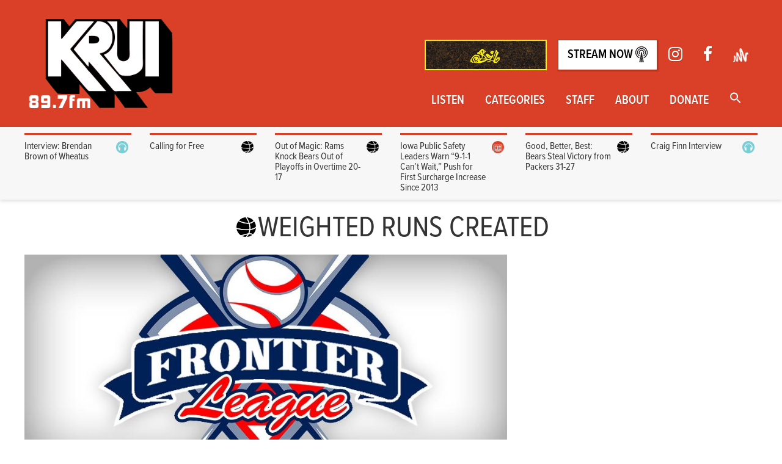

--- FILE ---
content_type: text/css
request_url: https://krui.fm/wordpress/wp-content/cache/wpfc-minified/95dsfvvu/27qpk.css
body_size: 4299
content:
.h5ap_search_template{width:800px;max-width:100%;margin:0 auto;}
.h5ap_search_template h1{margin:30px auto;}
.h5ap_search_template .plyr{height:auto;margin-bottom:50px;}
#h5ap_search_form{position:relative;max-width:100%;margin:0;padding:0;}
#h5ap_search_form input{width:100%;padding:5px 15px;border:1px solid #ddd;border-radius:5px;}
#h5ap_search_form button{position:absolute;right:0;top:50%;border:0;transform:translate(0%, -50%);padding:0;height:100%;width:50px;background:transparent;line-height:0;}
#h5ap_search_form button svg {
fill: #333;
height: 25px;
width: 25px;
}.sf-timetable-menu, .sf-timetable-menu *{margin:0;padding:0;list-style:none;}
.sf-timetable-menu{line-height:1.0;}
.sf-timetable-menu ul{position:absolute;top:-999em !important;width:10em;}
.sf-timetable-menu ul li{width:100%;}
.sf-timetable-menu li:hover{visibility:inherit;}
.sf-timetable-menu li{float:left;position:relative;}
.sf-timetable-menu a{display:block;position:relative;}
.sf-timetable-menu li:hover ul,
.sf-timetable-menu li.sfHover ul{left:0;top:2.5em;z-index:99;}
ul.sf-timetable-menu li:hover li ul,
ul.sf-timetable-menu li.sfHover li ul{top:-999em;}
ul.sf-timetable-menu li li:hover ul,
ul.sf-timetable-menu li li.sfHover ul{left:10em;top:0;}
ul.sf-timetable-menu li li:hover li ul,
ul.sf-timetable-menu li li.sfHover li ul{top:-999em;}
ul.sf-timetable-menu li li li:hover ul,
ul.sf-timetable-menu li li li.sfHover ul{left:10em;top:0;}
.sf-timetable-menu{float:left;margin-bottom:1em;}
.sf-timetable-menu a{border-left:1px solid #fff;border-top:1px solid #CFDEFF;padding:.75em 1em;text-decoration:none;}
.sf-timetable-menu a, .sf-timetable-menu a:visited{color:#13a;}
.sf-timetable-menu li{background:#BDD2FF;}
.sf-timetable-menu li li{background:#AABDE6;}
.sf-timetable-menu li li li{background:#9AAEDB;}
.sf-timetable-menu li:hover, .sf-timetable-menu li.sfHover,
.sf-timetable-menu a:focus, .sf-timetable-menu a:hover, .sf-timetable-menu a:active{background:#CFDEFF;outline:0;}
.sf-timetable-menu a.sf-with-ul{padding-right:2.25em;min-width:1px;}
.sf-sub-indicator{position:absolute;display:block;right:.75em;top:1.05em;width:10px;height:10px;text-indent:-999em;overflow:hidden;background:url(//krui.fm/wordpress/wp-content/plugins/timetable/images/arrows-ffffff.png) no-repeat -10px -100px;}
a > .sf-sub-indicator{top:.8em;background-position:0 -100px;}
a:focus > .sf-sub-indicator,
a:hover > .sf-sub-indicator,
a:active > .sf-sub-indicator,
li:hover > a > .sf-sub-indicator,
li.sfHover > a > .sf-sub-indicator{background-position:-10px -100px;}
.sf-timetable-menu ul .sf-sub-indicator{background-position:-10px 0;}
.sf-timetable-menu ul a > .sf-sub-indicator{background-position:0 0;}
.sf-timetable-menu ul a:focus > .sf-sub-indicator,
.sf-timetable-menu ul a:hover > .sf-sub-indicator,
.sf-timetable-menu ul a:active > .sf-sub-indicator,
.sf-timetable-menu ul li:hover > a > .sf-sub-indicator,
.sf-timetable-menu ul li.sfHover > a > .sf-sub-indicator{background-position:-10px 0;}
.sf-shadow ul{background:url(//krui.fm/wordpress/wp-content/plugins/timetable/images/shadow.png) no-repeat bottom right;padding:0 8px 9px 0;-moz-border-radius-bottomleft:17px;-moz-border-radius-topright:17px;-webkit-border-top-right-radius:17px;-webkit-border-bottom-left-radius:17px;}
.sf-shadow ul.sf-shadow-off {
background: transparent;
}.timetable_clearfix:after{font-size:0px;content:".";display:block;height:0px;visibility:hidden;clear:both;}
div.rtl{direction:rtl;}
.tt_hide{display:none;}
.tt_tabs_navigation,
.tt_items_list{padding:0;margin:0;list-style:none;}
.tt_tabs{border:none !important;position:static;}
.tt_tabs .ui-tabs-panel{padding:0 !important;clear:both;}
table.tt_timetable{width:100%;font-size:11px;color:#666;margin-top:30px;border:none;font-family:arial;letter-spacing:normal;font-size:11px;line-height:normal;font-family:'Lato', Helvetica, Arial, sans-serif;border-collapse:separate !important;border-spacing:2px !important;background:#FFF !important;}
table.tt_timetable *{box-sizing:content-box;-moz-box-sizing:content-box;-webkit-box-sizing:content-box;}
.tt_timetable th,
.tt_timetable td{font-size:14px;font-weight:normal;font-style:normal;line-height:normal;color:#34495E;text-transform:none;border:none !important;}
.tt_timetable th,
.tt_timetable td.tt_hours_column{text-align:center;vertical-align:middle;}
.tt_timetable th{width:12.5%;padding:10px 15px 12px;letter-spacing:normal;}
.tt_timetable .event_container{padding:7px 10px;}
.tt_timetable td{width:12.5%;vertical-align:top;height:31px;border:none;padding:0;}
.tt_timetable .hours{color:#FFF;font-weight:bold;}
.tt_timetable .event{background-color:#00A27C;color:#FFF;line-height:140%;text-align:center;padding:0 !important;vertical-align:top;}
.tt_timetable .event a,
.tt_timetable .event .event_header{display:block;color:#FFF !important;font-size:14px;font-weight:bold;margin-bottom:2px;text-decoration:none;outline:none;transition:none !important;border:none;}
.tt_timetable .event a:hover,
.tt_timetable .event a.event_header:hover{text-decoration:underline;}
.tt_timetable .event .before_hour_text,
.tt_timetable .event .after_hour_text{font-size:13px;}
.tt_timetable tr{background-color:#FFF !important;}
.tt_timetable .row_gray{background-color:#F0F0F0 !important;}
.tt_timetable .event:hover,
.tt_timetable .event .event_container.tt_tooltip:hover{background-color:#1F736A;}
.tt_timetable .event.tt_tooltip:hover .hours,
.tt_timetable .event .event_container.tt_tooltip:hover .hours{color:#FFF;}
.tt_timetable .event .hours_container{margin:15px 0;}
.tt_timetable .event .top_hour{margin-top:15px;}
.tt_timetable .event .bottom_hour,
.event_layout_4 .tt_timetable .event .top_hour{margin-bottom:15px;}
.tt_timetable .event hr{background:#FFFFFF;border:none;height:1px;margin:0;opacity:0.4;}
.tt_timetable.small{display:none;font-size:13px;}
.tt_tooltip{cursor:pointer;}
.tt_tooltip .tt_tooltip_text{display:block;visibility:hidden;opacity:0;position:absolute;z-index:1000;left:-19px;bottom:100%;line-height:1;text-align:center;-webkit-transition-duration:0.25s;-moz-transition-duration:0.25s;-o-transition-duration:0.25s;-ms-transition-duration:0.25s;transition-duration:0.25s;-webkit-transition-timing-function:cubic-bezier(0.35,0,0.35,1);-moz-transition-timing-function:cubic-bezier(0.35,0,0.35,1);-o-transition-timing-function:cubic-bezier(0.35,0,0.35,1);-ms-transition-timing-function:cubic-bezier(0.35,0,0.35,1);transition-timing-function:cubic-bezier(0.35,0,0.35,1);-webkit-transition-property:opacity, visibility;-moz-transition-property:opacity, visibility;-o-transition-property:opacity, visibility;-ms-transition-property:opacity, visibility;transition-property:opacity, visibility;}
.rtl .tt_tooltip .tt_tooltip_text{left:auto;}
.tt_tooltip .tt_tooltip_content{background:#1F736A;color:#FFF;-webkit-border-radius:4px;-moz-border-radius:4px;border-radius:4px;padding:7px 10px 10px;line-height:150%;font-size:11px;text-align:left;}
.rtl .tt_tooltip .tt_tooltip_content{text-align:right;}
.tt_tooltip:hover .tt_tooltip_text{visibility:visible;opacity:1;}
.tt_tooltip .tt_tooltip_arrow{content:'';position:relative;border-color:#1F736A transparent;border-style:solid;border-width:5px 5px 0;bottom:-6px;left:0;display:inline;}
.rtl .tt_tooltip .tt_tooltip_arrow{left:auto;right:0;}
.tabs_box_navigation.sf-timetable-menu{float:none;clear:both;}
.tabs_box_navigation li:after{content:none !important;}
.tabs_box_navigation.sf-timetable-menu *{box-sizing:content-box;-moz-box-sizing:content-box;-webkit-box-sizing:content-box;line-height:1;}
.tabs_box_navigation.sf-timetable-menu li.submenu:hover:after{background:none;}
.tabs_box_navigation.sf-timetable-menu .tabs_box_navigation_selected{width:256px;height:auto;padding:13px 12px !important;background:#00A27C;color:#FFFFFF;cursor:pointer;margin:0 !important;}
.tabs_box_navigation.sf-timetable-menu .tabs_box_navigation_selected:hover{background-color:#1F736A;}
.tabs_box_navigation.sf-timetable-menu li:hover ul, .tabs_box_navigation.sf-timetable-menu li.sfHover ul{top:38px;border:1px solid #1F736A;}
.tabs_box_navigation_hidden{display:none;}
.sf-timetable-menu{padding:0 !important;margin:0 30px 30px 0!important;list-style:none !important;}
.sf-timetable-menu a{text-decoration:none !important;}
.sf-timetable-menu li, .sf-timetable-menu li:hover, .sf-timetable-menu li.sfHover, .sf-timetable-menu a:focus, .sf-timetable-menu a:hover, .sf-timetable-menu a:active{background:none #fff;}
.sf-timetable-menu li:hover a, .sf-timetable-menu li.selected a, .sf-timetable-menu li.current-menu-item a, .sf-timetable-menu li.current-menu-ancestor a{color:#FFF;background:#1F736A;}
.sf-timetable-menu li ul{width:228px;background:#FFF;border:1px solid #E8E8E8;padding:0 0 5px !important;list-style:none !important;margin:0 !important;}
.sf-timetable-menu li:hover ul, .sf-timetable-menu li.sfHover ul{top:44px;}
.sf-timetable-menu li ul li{width:218px;height:auto;background-color:#fff;padding:0 5px !important;list-style:none !important;margin:0 !important;}
.sf-timetable-menu li:hover ul a,
.sf-timetable-menu li.submenu:hover ul a{border:none;color:#34495E !important;background:#FFF;padding:12px 14px;font-size:15px;font-family:'Lato', Helvetica, Arial, sans-serif;transition:none !important;}
.sf-timetable-menu li ul li a:hover, .sf-timetable-menu li ul li.selected a:hover{background-color:#00A27C;color:#FFF !important;font-weight:normal;}
.sf-timetable-menu li ul li.selected a{background-color:#F0F0F0;color:#34495E;font-weight:normal;}
.tt_items_list{padding:0 !important;margin:0 !important;list-style:none !important;}
.tt_items_list.margin_top{margin-top:8px;}
.tt_items_list li{padding:12px 0 !important;margin:0 !important;list-style:none !important;border-bottom:1px solid #E0E0E0;background-position:left center;background-repeat:no-repeat;line-height:120%;}
.rtl .tt_items_list li{background-position:left center;}
.tt_items_list li:first-child{padding-top:0;}
.tt_items_list .event_container{float:left;}
.tt_items_list a,
.tt_items_list span{outline:none;}
.rtl .tt_items_list a,
.rtl .tt_items_list span{float:right;}
.tt_items_list.thin a,
.tt_items_list.thin span{font-weight:normal;}
.tt_items_list.thin span{margin-left:5px;}
.tt_items_list .value{float:right;color:#34495E;}
.rtl .tt_items_list .value{float:left;}
.tt_items_list.opening_hours li span, .tt_items_list.opening_hours .value{color:#FFF;}
.tt_items_list.opening_hours li{border-color:#4468B2;}
.home_box .tt_items_list li:first-child{padding-top:12px;}
.tt_items_list li a{border:none;}
.tt_items_list li a:hover{text-decoration:underline;}
.tt-ui-tabs-hide{display:none;}
.tt_tabs .ui-tabs-panel p{padding:24px 0 25px;}
.tt_tabs_navigation{float:none !important;clear:both;width:100% !important;padding:0;margin:0;list-style:none !important;box-sizing:content-box;-moz-box-sizing:content-box;-webkit-box-sizing:content-box;background:none !important;border:none !important;}
.tt_tabs_navigation li{float:left;margin:0 20px 0 0 !important;padding:0 !important;font-size:18px !important;background:none !important;border:none !important;list-style:none !important;}
.rtl .tt_tabs_navigation li{float:right;margin:0 0 0 20px !important;}
.tt_tabs_navigation li:last-child{margin-right:0 !important;}
.rtl .tt_tabs_navigation li:last-child{margin-left:0 !important;}
.tt_tabs_navigation li a{width:auto !important;display:block;text-align:center;color:#666 !important;padding:8px 0 !important;border:none !important;border-bottom:1px solid #E5E5E5 !important;line-height:normal;outline:none;text-decoration:none;font-size:15px !important;font-family:'Lato', Helvetica, Arial, sans-serif;transition:none !important;margin-bottom:1px;}
.tt_tabs_navigation li a:hover,
.tt_tabs_navigation li a.selected,
.tt_tabs_navigation li.ui-tabs-active a{border-bottom-width:3px !important;padding-bottom:7px !important;border-color:#00A27C !important;color:#000 !important;margin-bottom:0;}
.sf-timetable-menu a:hover,
.tt_tabs_navigation li a:hover,
.tt_tabs_navigation li a:focus,
.tt_tabs_navigation li a:active{text-decoration:none;}
.tabs_box_navigation.sf-timetable-menu{float:left;clear:none;font-family:'Lato', Helvetica, Arial, sans-serif;font-size:18px;}
.rtl .tabs_box_navigation.sf-timetable-menu li{float:right;}
.tabs_box_navigation.sf-timetable-menu li.submenu:hover:after{background:none;}
.tabs_box_navigation .tabs_box_navigation_icon{float:right;background:url(//krui.fm/wordpress/wp-content/plugins/timetable/images/arrow_menu_expand.png) no-repeat scroll 0 0 transparent;width:11px;height:11px;margin-top:3px;}
.rtl .tabs_box_navigation .tabs_box_navigation_icon{float:left;}
.tabs_box_navigation.sf-timetable-menu .tabs_box_navigation_selected{width:190px;height:auto;padding:15px 19px !important;margin:0 !important;list-style:none !important;color:#FFFFFF;cursor:pointer;border:1px solid #00A27C;}
.tabs_box_navigation.sf-timetable-menu .tabs_box_navigation_selected:hover{background-color:#FFF;color:#34495E;box-shadow:0px 6px 8px 0px rgba(0,0,0,0.1);border:1px solid rgba(0,0,0,0.1);}
.tabs_box_navigation.sf-timetable-menu .tabs_box_navigation_selected:hover .tabs_box_navigation_icon{background-position:0 -11px;}
.rtl .tabs_box_navigation.sf-timetable-menu .tabs_box_navigation_selected:hover .tabs_box_navigation_icon{background-position:0 -11px;}
.tabs_box_navigation.sf-timetable-menu li:hover ul, .tabs_box_navigation.sf-timetable-menu li.sfHover ul{top:48px !important;left:-1px;box-shadow:0px 6px 8px 0px rgba(0,0,0,0.1);border:1px solid rgba(0,0,0,0.1);border-top:none;}
.rtl .tabs_box_navigation.sf-timetable-menu li:hover ul, .tabs_box_navigation.sf-timetable-menu li.sfHover ul{left:auto;right:-1px;}
.tabs_box_navigation label{display:inline !important;font-size:18px !important;font-weight:normal !important;}
.tabs_box_navigation_hidden
{
display: none;
}.tt_event_padding_top_0{padding-top:0 !important;}
.tt_event_padding_bottom_0{padding-bottom:0 !important;}
.tt_event_padding_0{padding:0 !important;}
.tt_event_margin_top_13{margin-top:13px !important;}
.tt_event_margin_top_27{margin-top:27px !important;}
.tt_event_theme_page *{box-sizing:content-box;-moz-box-sizing:content-box;-webkit-box-sizing:content-box;}
.tt_event_theme_page{width:930px;background:#FFFFFF;padding:30px;margin:0 auto 30px;}
.tt_event_page_left{float:left;width:630px;}
.rtl .tt_event_page_left{float:right;}
.tt_event_page_right{float:right;width:270px;}
.rtl .tt_event_page_right{float:left;}
.tt_event_page_left .attachment-event-post-thumb{margin-bottom:17px;}
.tt_event_theme_page h2,
.tt_event_theme_page h3,
.tt_event_theme_page h4,
.tt_event_theme_page h5{font-family:'Lato';line-height:120%;color:#34495E;margin:0;padding:0;}
.tt_event_theme_page h2{font-size:40px;font-weight:700;margin-bottom:5px;}
.tt_event_theme_page h3{font-size:29px;font-weight:700;}
.tt_event_theme_page h4{font-size:24px;font-weight:400;}
.tt_event_theme_page h5{font-size:18px;font-weight:400;line-height:140%;}
.tt_event_hours_count{color:#798795;margin-left:5px;font-weight:400;}
.rtl .tt_event_hours_count{margin-left:0;margin-right:5px;}
.tt_event_theme_page p{font-size:15px;font-family:'Lato';font-weight:400;color:#34495E;margin:0;padding:1em 0;line-height:140%;}
.tt_event_theme_page .textwidget p:first-child{margin-top:30px;}
.tt_event_theme_page .textwidget p{padding:0;}
.tt_event_items_list{list-style:none;padding:20px 0;margin:0;}
.tt_event_items_list li{background:url(//krui.fm/wordpress/wp-content/plugins/timetable/images/bullet.png) left center no-repeat;padding-left:20px;font-size:15px;font-family:'Lato';font-weight:400;color:#34495E;line-height:160%;}
.rtl .tt_event_items_list li{background-position:right center;padding-left:0;padding-right:20px;}
.tt_event_items_list li.type_info{background:none;padding:0;border-bottom:1px solid #EFEFEF;padding:8px 0;}
.tt_event_items_list li label{float:left;width:115px;font-weight:700 !important;font-size:15px !important;}
.rtl .tt_event_items_list li label{float:right;}
.tt_event_items_list li .tt_event_text{float:left;width:185px;}
.rtl .tt_event_items_list li .tt_event_text{float:right;}
.tt_event_columns{}
.tt_event_column_left, .tt_event_column_right{width:300px;}
.tt_event_column_left{float:left;margin-right:30px;}
.rtl .tt_event_column_left{float:right;margin-right:0;margin-left:30px;}
.tt_event_column_right{float:right;}
.rtl .tt_event_column_right{float:left;}
.tt_event_hours{clear:both;padding:0;margin:0;list-style:none;}
.tt_event_hours li{float:left;width:246px;border:1px solid #EFEFEF;border-left:3px solid #00A27C;margin:0 30px 30px 0;padding:15px 25px;}
.rtl .tt_event_hours li{float:right;margin:0 0 30px 30px;border-left:1px solid #EFEFEF;border-right:3px solid #00A27C;}
.tt_event_hours li.event_hours_right{margin-right:0;}
.rtl .tt_event_hours li.event_hours_right{margin-left:0;}
.tt_event_url{font-size:15px;color:#798795;text-decoration:none;border:none;}
a.tt_event_url:hover{text-decoration:underline;border:none;}
.tt_upcoming_events_wrapper{clear:both;float:left;width:100%;}
.rtl .tt_upcoming_events_wrapper{float:right;}
.tt_upcoming_events_wrapper .caroufredsel_wrapper{margin:0 !important;overflow:hidden;width:100% !important;}
.tt_upcoming_events_wrapper *{box-sizing:content-box;-moz-box-sizing:content-box;-webkit-box-sizing:content-box;}
.tt_upcoming_events_wrapper p.message{padding:0;}
.tt_upcoming_events{padding:0 !important;margin:0 !important;list-style:none !important;border-radius:0 !important;box-shadow:none !important;border:none !important;}
.tt_upcoming_events li{width:270px;padding:0 0 10px !important;margin:0 !important;border:none !important;list-style:none !important;background:none !important;}
.tt_upcoming_events li:before,
.tt_upcoming_events li:after{content:none !important;background:none !important;border:none !important;}
.tt_upcoming_events li .tt_upcoming_events_event_container{display:block !important;border:1px solid #EFEFEF;border-left:3px solid #00A27C;background-color:#FFF;padding:10px 20px;text-decoration:none;color:#34495E;font-family:'Lato';font-size:14px;font-weight:700;line-height:140%;height:40px;overflow:hidden;outline:none;transition:none !important;box-sizing:content-box;-moz-box-sizing:content-box;-webkit-box-sizing:content-box;}
.rtl .tt_upcoming_events li .tt_upcoming_events_event_container{border-left:1px solid #EFEFEF;border-right:3px solid #00A27C;text-align:right;}
.tt_upcoming_events li .tt_upcoming_events_event_container:hover{background:#00A27C;color:#FFF;height:auto;overflow:visible;border-top:1px solid #00A27C;border-bottom:1px solid #00A27C;border-right:1px solid #00A27C;}
.rtl .tt_upcoming_events li .tt_upcoming_events_event_container:hover{border-right:0px solid #00A27C;border-left:1px solid #00A27C;}
.tt_upcoming_events li .tt_upcoming_events_event_container .tt_upcoming_events_arrow{display:block;float:right;width:11px;height:11px;background:url(//krui.fm/wordpress/wp-content/plugins/timetable/images/arrow_widget_expand.png) no-repeat;margin-top:13px;}
.rtl .tt_upcoming_events li .tt_upcoming_events_event_container .tt_upcoming_events_arrow{float:left;}
.tt_upcoming_events li .tt_upcoming_events_event_container:hover .tt_upcoming_events_arrow{background-position:0 -11px;}
.tt_upcoming_events li .tt_upcoming_events_event_container .tt_upcoming_events_hours{display:block;font-weight:400;font-size:13px;}
.tt_upcoming_events li .tt_upcoming_events_event_container img.wp-post-image{max-width:100%;height:auto;margin-top:10px;}
.tt_calendar_icon{display:block;float:left;width:11px;height:11px;background:url(//krui.fm/wordpress/wp-content/plugins/timetable/images/calendar.png) no-repeat;margin-right:8px;margin-top:5px;}
.rtl .tt_calendar_icon{float:right;margin-right:0;margin-left:8px;}
.tt_upcoming_events li .tt_upcoming_events_event_container:hover .tt_calendar_icon{background-position:0 -11px;}
.tt_upcoming_events li .tt_upcoming_events_event_container .tt_event_hours_description{display:block;font-size:13px;margin-top:10px;font-weight:400;}
.tt_upcoming_event_controls a{border:1px solid #EFEFEF;display:block;float:left;padding:6px;outline:none;}
.rtl .tt_upcoming_event_controls a{float:right;}
.tt_upcoming_event_controls a#upcoming_event_prev{margin-right:2px;}
.rtl .tt_upcoming_event_controls a#upcoming_event_prev{margin-right:0;margin-left:2px;}
.tt_upcoming_event_controls span{display:block;width:11px;height:11px;}
.tt_upcoming_event_controls .tt_upcoming_event_prev_arrow{background:url(//krui.fm/wordpress/wp-content/plugins/timetable/images/arrow_scroll_up.png) no-repeat;}
.tt_upcoming_event_controls .tt_upcoming_event_next_arrow{background:url(//krui.fm/wordpress/wp-content/plugins/timetable/images/arrow_scroll_down.png) no-repeat;}
.tt_upcoming_event_controls a:hover{border-color:#00A27C;background-color:#00A27C;}
.tt_upcoming_event_controls a:hover span{background-position:0 -11px;}
.timetable_sidebar_box{clear:both;margin-top:50px;}
.timetable_sidebar_box:first-child{margin-top:0;}
.page_margin_top
{
margin-top: 30px;
}.tt_event_responsive_image,
.tt_event_page_left .attachment-event-post-thumb{width:100%;height:auto;}
@media screen and (max-width:1009px)
{
.tt_event_theme_page .textwidget p:first-child{margin-top:23px;}
.tt_event_theme_page h2{font-size:30px;}
.tt_event_theme_page h3{font-size:22px;}
.tt_event_theme_page h4{font-size:18px;}
.tt_event_theme_page h5{font-size:16px;}
.tt_event_theme_page p,
.tt_event_items_list li{font-size:14px;}
.tt_event_theme_page{padding:20px;width:710px;}
.tt_event_page_left{width:480px;}
.tt_event_page_right{width:210px;}
.tt_event_column_left{margin-right:10px;}
.rtl .tt_event_column_left{margin-right:0px;margin-left:10px;}
.tt_event_column_left, .tt_event_column_right{width:235px;}
.tt_event_hours li{width:184px;margin:0 23px 23px 0;padding:15px 20px;}
.rtl .tt_event_hours li{margin:0 0px 23px 23px;}
.tt_upcoming_events li{width:210px;}
.tt_upcoming_events li a{padding:10px;}
.tt_event_items_list li.type_info{padding:5px 0;}
.tt_event_margin_top_27{margin-top:20px !important;}
.tt_event_theme_page h3{margin-top:15px;}
.tt_responsive .tt_timetable{margin-top:23px;}
.tt_responsive .tt_timetable th, .tt_responsive .tt_timetable .event_container,
.tt_responsive .tt_tooltip .tt_tooltip_content{padding:4px 4px 5px;}
.tt_responsive .tt_timetable td{height:18px;}
.timetable_sidebar_box{margin-top:40px;}
}
@media screen and (max-width:767px)
{
.tt_event_theme_page,
.tt_event_page_left,
.tt_event_page_right,
.tt_upcoming_events li{width:422px;}
.tt_event_page_right{margin-top:50px;}
.tt_event_column_left, .tt_event_column_right{width:206px;}
.tt_event_hours li{width:368px;margin:0 0 23px;padding:15px 25px;}
.tt_event_hours li:last-child{margin-bottom:0;}
.tt_upcoming_events li a{padding:10px 20px;}
.tt_responsive .tt_timetable{display:none;}
.tt_responsive .tt_timetable.small{display:block;}
.tt_responsive .tt_timetable.small .box_header{font-size:16px !important;color:#34495E !important;font-family:'Lato';}
.tt_responsive .tt_timetable.small .tt_items_list div.event_container{width:302px;padding:0;}
.tt_responsive .tt_timetable.small .tt_items_list a,
.tt_responsive .tt_timetable.small .tt_items_list span{font-family:'Lato';color:#34495E !important;text-decoration:none;outline:none;}
.tt_responsive .tt_timetable.small .tt_items_list a:hover{text-decoration:underline;}
.tt_double_buttons.sf-timetable-menu:first-of-type{margin-right:10px !important;}
.tt_double_buttons.sf-timetable-menu:last-of-type{margin-right:0 !important;}
.tabs_box_navigation.tt_double_buttons.sf-timetable-menu .tabs_box_navigation_selected{padding:15px 15px !important;width:174px;}
.tt_double_buttons.sf-timetable-menu li ul{width:204px;}
.tt_double_buttons.sf-timetable-menu li ul li{width:194px;}
.tt_double_buttons.tabs_box_navigation label{font-size:16px !important;}
.tt_timetable.small .box_header{position:relative;cursor:pointer;margin:30px 0 0 0;}
.tt_timetable.small .box_header:after{visibility:visible;position:absolute;right:0;font-size:20px;line-height:1;}
.tt_timetable.small .plus.box_header:after{content:"+";}
.tt_timetable.small .minus.box_header:after{content:"-";}
h3.box_header.plus+ul.tt_items_list{display:none;}
}
@media screen and (max-width:479px)
{
.tt_event_theme_page,
.tt_event_page_left,
.tt_event_page_right,
.tt_upcoming_events li,
.tt_event_column_left, 
.tt_event_column_right
{
width: 280px;
}
.tt_event_hours li
{
width: 236px;
padding: 15px 20px;
}
.tt_event_theme_page
{
padding: 10px;
}
.tt_event_column_left
{
margin-right: 0;
}
.rtl .tt_event_column_left
{
margin-left: 0;
}
.tt_event_column_right
{
margin-top: 23px;
}
.tt_event_column_left .tt_event_items_list
{	
padding-bottom: 0;
} .tt_responsive .tt_timetable.small .tt_items_list div.event_container
{
width: 148px;
}
.tt_responsive .tt_timetable.small .box_header
{
font-size: 14px !important;
} .tt_responsive.tabs_box_navigation.sf-timetable-menu .tabs_box_navigation_selected
{
width: 220px;
}
.tt_responsive.tabs_box_navigation.sf-timetable-menu li ul
{
width: 258px;
}	
.sf-timetable-menu li ul li
{
width: 248px;
}
.tt_double_buttons,
.tt_double_buttons.sf-timetable-menu:first-of-type
{
margin-right: 0 !important;
}
.tt_double_buttons.sf-timetable-menu:first-of-type
{
margin-bottom: 10px !important;
}
.tt_responsive.tabs_box_navigation.sf-timetable-menu.tt_double_buttons .tabs_box_navigation_selected
{
width: 220px;
padding: 15px 19px !important;
}
.tt_responsive.tabs_box_navigation.sf-timetable-menu.tt_double_buttons li ul
{
width: 258px;
}
.tt_double_buttons.sf-timetable-menu li ul li
{
width: 248px;
}
.tt_double_buttons.tabs_box_navigation label
{
font-size: 18px !important;
}
}